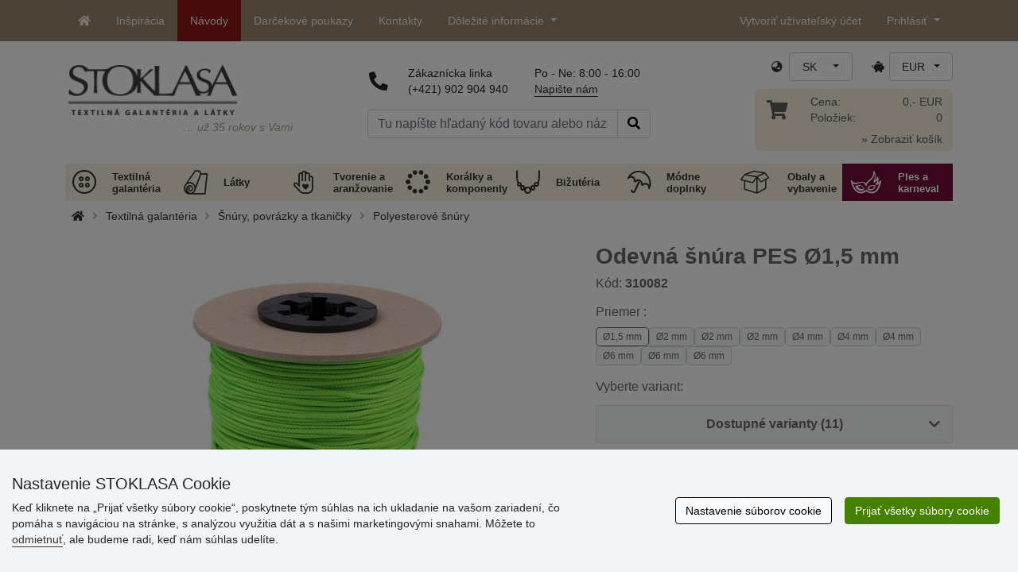

--- FILE ---
content_type: text/html; charset=UTF-8
request_url: https://www.stoklasa-sk.sk/ajax.php?luigisbox&typ=dkz
body_size: 522
content:
<div class='row mt-20' style='margin: 0 -5px;'><div class="col-6 col-lg-3 mt-3"> 
                  <div class="d-block rounded h-100 p-3 bg-white box-shadow">
                     <div class="row h-100">
                        <div class="align-self-start mb-2">
                           <a href="/snura-2mm-satenova-x114859" data-track="product_click" title="Šnúra Ø2mm saténová ">
                              <img class="img-responsive" src="https://cdn.stoklasa.cz/i/product/210_auto/310022_97208_1.jpg" alt="Bavlněná kabelka 38x24 cm" width="320" height="210" loading="lazy"> 
                           </a>
                        </div> 
                        <div class="align-self-start text-center fw-bold my-2">Šnúra Ø2mm saténová </div>
                        <div class="align-self-end"> 
                           <div class="d-grid gap-2 col-12 mx-auto align-items-end"> 
                              <a class="btn btn-stoklasa my-2 py-md-2 fw-bold" href="/snura-2mm-satenova-x114859" title="/snura-2mm-satenova-x114859">Zobraziť</a> 
                           </div>
                        </div>
                     </div>
                  </div>
              </div><div class="col-6 col-lg-3 mt-3"> 
                  <div class="d-block rounded h-100 p-3 bg-white box-shadow">
                     <div class="row h-100">
                        <div class="align-self-start mb-2">
                           <a href="/snura-bavlnena-1-mm-voskovana-x118356" data-track="product_click" title="Šnúra bavlnená Ø1 mm voskovaná">
                              <img class="img-responsive" src="https://cdn.stoklasa.cz/i/product/210_auto/310030_204643_1.jpg" alt="Bavlněná kabelka 38x24 cm" width="320" height="210" loading="lazy"> 
                           </a>
                        </div> 
                        <div class="align-self-start text-center fw-bold my-2">Šnúra bavlnená Ø1 mm voskovaná</div>
                        <div class="align-self-end"> 
                           <div class="d-grid gap-2 col-12 mx-auto align-items-end"> 
                              <a class="btn btn-stoklasa my-2 py-md-2 fw-bold" href="/snura-bavlnena-1-mm-voskovana-x118356" title="/snura-bavlnena-1-mm-voskovana-x118356">Zobraziť</a> 
                           </div>
                        </div>
                     </div>
                  </div>
              </div><div class="col-6 col-lg-3 mt-3"> 
                  <div class="d-block rounded h-100 p-3 bg-white box-shadow">
                     <div class="row h-100">
                        <div class="align-self-start mb-2">
                           <a href="/odevna-snura-s-koncovkami-do-kapucni-dlzka-130-cm-x142796" data-track="product_click" title="Odevná šnúra s koncovkami do kapucní,  dĺžka 130 cm">
                              <img class="img-responsive" src="https://cdn.stoklasa.cz/i/product/210_auto/310180_262917_1.jpg" alt="Bavlněná kabelka 38x24 cm" width="320" height="210" loading="lazy"> 
                           </a>
                        </div> 
                        <div class="align-self-start text-center fw-bold my-2">Odevná šnúra s koncovkami do kapucní,  dĺžka 130 cm</div>
                        <div class="align-self-end"> 
                           <div class="d-grid gap-2 col-12 mx-auto align-items-end"> 
                              <a class="btn btn-stoklasa my-2 py-md-2 fw-bold" href="/odevna-snura-s-koncovkami-do-kapucni-dlzka-130-cm-x142796" title="/odevna-snura-s-koncovkami-do-kapucni-dlzka-130-cm-x142796">Zobraziť</a> 
                           </div>
                        </div>
                     </div>
                  </div>
              </div><div class="col-6 col-lg-3 mt-3"> 
                  <div class="d-block rounded h-100 p-3 bg-white box-shadow">
                     <div class="row h-100">
                        <div class="align-self-start mb-2">
                           <a href="/bavlnena-odevna-snura-splietana-5-mm-x146959" data-track="product_click" title="Bavlnená odevná šnúra splietaná Ø5 mm">
                              <img class="img-responsive" src="https://cdn.stoklasa.cz/i/product/210_auto/310216_80047_1.jpg" alt="Bavlněná kabelka 38x24 cm" width="320" height="210" loading="lazy"> 
                           </a>
                        </div> 
                        <div class="align-self-start text-center fw-bold my-2">Bavlnená odevná šnúra splietaná Ø5 mm</div>
                        <div class="align-self-end"> 
                           <div class="d-grid gap-2 col-12 mx-auto align-items-end"> 
                              <a class="btn btn-stoklasa my-2 py-md-2 fw-bold" href="/bavlnena-odevna-snura-splietana-5-mm-x146959" title="/bavlnena-odevna-snura-splietana-5-mm-x146959">Zobraziť</a> 
                           </div>
                        </div>
                     </div>
                  </div>
              </div></div>